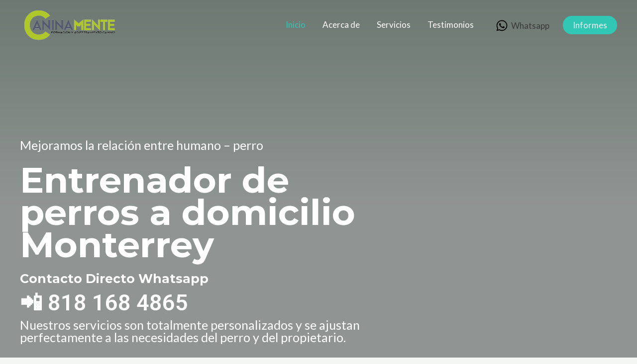

--- FILE ---
content_type: text/html; charset=utf-8
request_url: https://embed.fillout.com/t/8MRiUS6Ydkus?fillout-embed-id=75679709035292&fillout-embed-type=standard&fillout-embed-parent-page=https%3A%2F%2Fentrenadorperrosmonterrey.com%2F&fillout-embed-dynamic-resize=true
body_size: 4754
content:
<!DOCTYPE html><html lang="en"><head><meta name="viewport" content="width=device-width, initial-scale=1, maximum-scale=1" data-next-head=""/><title data-next-head="">CANINAMENTE</title><link rel="icon" href="https://build.fillout.com/favicon.ico" data-next-head=""/><meta charSet="utf-8" data-next-head=""/><meta name="robots" content="noindex,nofollow" data-next-head=""/><link rel="alternate" type="application/json+oembed" href="https://server.fillout.com/public/oembed?url=https%3A%2F%2Fwebrafting.fillout.com%2Ft%2F8MRiUS6Ydkus&amp;format=json" title="CANINAMENTE" data-next-head=""/><meta name="twitter:title" content="CANINAMENTE" data-next-head=""/><meta property="og:title" content="CANINAMENTE" data-next-head=""/><meta property="og:type" content="website" data-next-head=""/><meta property="og:description" content="Made with Fillout, the best way to make forms, surveys and quizzes your audience will answer." data-next-head=""/><meta name="description" content="Made with Fillout, the best way to make forms, surveys and quizzes your audience will answer." data-next-head=""/><meta name="image" content="https://static.fillout.com/fillout-og-image-no-caption.png" data-next-head=""/><meta name="twitter:description" content="Made with Fillout, the best way to make forms, surveys and quizzes your audience will answer." data-next-head=""/><meta name="twitter:site" content="@fillout" data-next-head=""/><meta property="og:url" content="https://webrafting.fillout.com/t/8MRiUS6Ydkus" data-next-head=""/><link href="https://webrafting.fillout.com/t/8MRiUS6Ydkus" rel="canonical" data-next-head=""/><meta property="og:site_name" content="CANINAMENTE" data-next-head=""/><meta property="og:image" content="https://static.fillout.com/fillout-og-image-no-caption.png" data-next-head=""/><meta name="twitter:image" content="https://static.fillout.com/fillout-og-image-no-caption.png" data-next-head=""/><meta name="twitter:card" content="summary_large_image" data-next-head=""/><meta charSet="utf-8"/><meta name="theme-color" content="#000000"/><link rel="preload" href="/_next/static/media/533bf4339b2d61de-s.p.woff2" as="font" type="font/woff2" crossorigin="anonymous" data-next-font="size-adjust"/><link rel="preload" href="/_next/static/media/83c1cfff39fe46f3-s.p.woff2" as="font" type="font/woff2" crossorigin="anonymous" data-next-font="size-adjust"/><link rel="preload" href="/_next/static/media/055cc80c51d745be-s.p.woff2" as="font" type="font/woff2" crossorigin="anonymous" data-next-font="size-adjust"/><link rel="preload" href="/_next/static/media/8d01cd76a6dcab1d-s.p.woff2" as="font" type="font/woff2" crossorigin="anonymous" data-next-font="size-adjust"/><link rel="preload" href="/_next/static/media/7ac178b031ca631c-s.p.woff2" as="font" type="font/woff2" crossorigin="anonymous" data-next-font="size-adjust"/><link rel="preload" href="/_next/static/css/79fb28cea4c2b30c.css" as="style"/><link rel="stylesheet" href="/_next/static/css/79fb28cea4c2b30c.css" data-n-g=""/><link rel="preload" href="/_next/static/css/ca07c4d54aaef145.css" as="style"/><link rel="stylesheet" href="/_next/static/css/ca07c4d54aaef145.css" data-n-g=""/><link rel="preload" href="/_next/static/css/bb9600aa7603572b.css" as="style"/><link rel="stylesheet" href="/_next/static/css/bb9600aa7603572b.css" data-n-p=""/><noscript data-n-css=""></noscript><script defer="" nomodule="" src="/_next/static/chunks/polyfills-42372ed130431b0a.js"></script><script src="/_next/static/chunks/webpack-85b77486a5fcf908.js" defer=""></script><script src="/_next/static/chunks/framework-832503ccde2a7ef2.js" defer=""></script><script src="/_next/static/chunks/main-6a47cbbe88b68f5a.js" defer=""></script><script src="/_next/static/chunks/pages/_app-8dfe8a467ff36eff.js" defer=""></script><script src="/_next/static/chunks/96456-4c83337b9a918642.js" defer=""></script><script src="/_next/static/chunks/21494-4ba6095e9738be3f.js" defer=""></script><script src="/_next/static/chunks/78620-92a8b0af4bcda788.js" defer=""></script><script src="/_next/static/chunks/97760-f27123fd88051a8a.js" defer=""></script><script src="/_next/static/chunks/29448-5895d1160c8b9cb1.js" defer=""></script><script src="/_next/static/chunks/9026-bb5ad7d977b8aa55.js" defer=""></script><script src="/_next/static/chunks/28529-ef9749fd9ba1ffcc.js" defer=""></script><script src="/_next/static/chunks/54394-2956726f08367062.js" defer=""></script><script src="/_next/static/chunks/48712-30536a4be2362507.js" defer=""></script><script src="/_next/static/chunks/40672-84b46b60f3eaabe7.js" defer=""></script><script src="/_next/static/chunks/71422-c894433f7728ad1b.js" defer=""></script><script src="/_next/static/chunks/98840-5c41fe64982ec0ca.js" defer=""></script><script src="/_next/static/chunks/67612-04ba560255f9a97d.js" defer=""></script><script src="/_next/static/chunks/74031-a92952740a915402.js" defer=""></script><script src="/_next/static/chunks/83043-5dae6719c77490c4.js" defer=""></script><script src="/_next/static/chunks/42590-1e1ecf515501bb21.js" defer=""></script><script src="/_next/static/chunks/59559-a1dd2aa7edbd055a.js" defer=""></script><script src="/_next/static/chunks/pages/t/%5BflowPublicIdentifier%5D-240890346ce45af0.js" defer=""></script><script src="/_next/static/7z1HWIfngw9UfCd7_s_dn/_buildManifest.js" defer=""></script><script src="/_next/static/7z1HWIfngw9UfCd7_s_dn/_ssgManifest.js" defer=""></script></head><body><div id="__next"><div class="__className_0b7090 __variable_7268c9 min-h-full h-full flex flex-col"><div style="opacity:100;background:rgb(255, 255, 255)" class="sc-63cb0ff3-1 ewoXjA absolute right-0 left-0 top-0 bottom-0 w-full h-full z-[1000000] items-center justify-center flex" id="loading-container"><div style="opacity:100;background:rgb(255, 255, 255)" class="absolute right-0 left-0 top-0 bottom-0 w-full h-full z-[1000000] items-center justify-center flex"><div class="sc-9e12677b-1 jYomuf"><div class="flex flex-col  fillout-loading-container"><div class="sc-9e12677b-0 gGMHqm"><div class="flex w-full justify-center opacity-0"><div class="flex flex-col items-center"><div class="text-sm mb-1" style="color:rgba(55, 65, 81, 0.4)">Powered by</div><div class="text-2xl leading-5 font-semibold  mb-2" style="color:rgba(55, 65, 81, 0.7)"><svg width="80" height="20" viewBox="0 0 115 30" fill="rgba(55, 65, 81, 0.7)" xmlns="http://www.w3.org/2000/svg" class="mb-[2px]"><path d="M62.3302 6.99219C69.1627 6.99219 72.6168 10.6741 72.6168 18.0379C72.6168 21.5301 71.554 24.8704 69.8459 26.8062C68.1378 28.7421 65.3669 29.7669 61.9127 29.7669C58.5724 29.7669 56.1051 28.856 54.5109 27.0719C52.7269 25.0981 51.6641 21.7578 51.6641 18C51.6641 10.7121 55.2701 6.99219 62.3302 6.99219ZM62.2543 13.7107C59.5593 13.7107 58.1549 15.4568 58.1549 18.7591C58.1549 22.3272 59.5973 24.339 62.1404 24.339C64.6836 24.339 66.164 22.2133 66.164 18.5694C66.164 15.3429 64.8734 13.7107 62.2543 13.7107Z" fill="rgba(55, 65, 81, 0.7)"></path><path d="M95.2985 7.75195V29.0084H88.4661V26.7689C88.4661 26.0477 88.504 25.8579 88.6938 24.4914H88.4661C87.8208 26.3513 87.3653 27.1485 86.4923 27.9835C85.3156 29.1602 83.6834 29.7676 81.8614 29.7676C79.6219 29.7676 77.6481 28.8566 76.5473 27.3003C75.9399 26.4273 75.4465 24.9469 75.2947 23.3147C75.2567 22.6694 75.2188 21.3788 75.2188 18.1145V7.75195H82.3548V17.9247C82.3548 21.3409 82.3928 21.6446 82.8103 22.3658C83.2658 23.087 84.063 23.5045 85.0499 23.5045C86.3784 23.5045 87.4412 22.7453 87.8587 21.5307C88.1244 20.6956 88.1624 20.316 88.1624 17.9247V7.75195H95.2985Z" fill="rgba(55, 65, 81, 0.7)"></path><path d="M41.8672 29.0537V0.806641H48.9289V29.0537H41.8672Z" fill="rgba(55, 65, 81, 0.7)"></path><path d="M31.1094 29.0537V0.806641H38.3393V29.0537H31.1094Z" fill="rgba(55, 65, 81, 0.7)"></path><path d="M0 3.83203H17.15V10.168H6.70099V14.3406H17.15V20.2213H6.70099V29.0526H0V3.83203Z" fill="rgba(55, 65, 81, 0.7)"></path><path d="M20.4375 29.0087L20.4375 7.98242C21.7281 8.47587 22.5631 8.6277 23.8917 8.6277C25.1822 8.6277 26.2071 8.43792 27.5736 7.98242L27.5736 29.0087H20.4375Z" fill="rgba(55, 65, 81, 0.7)"></path><path d="M23.9284 6.74414C21.1852 6.74414 19.7983 5.78411 19.7983 3.86406C19.7983 2.95351 20.225 2.08256 20.9109 1.5778C21.5967 1.07305 22.7092 0.805824 24.0961 0.805824C25.4372 0.805824 26.4278 1.04336 27.0679 1.50852C27.7842 2.02318 28.2109 2.89413 28.2109 3.87395C28.2109 5.77422 26.7631 6.74414 23.9284 6.74414Z" fill="rgba(55, 65, 81, 0.7)"></path><path fill-rule="evenodd" clip-rule="evenodd" d="M102.777 3.77539C102.777 9.16515 100.882 10.1374 97.3516 10.1374V14.3178H100.882C100.73 16.5573 100.692 17.9238 100.692 20.0874C100.692 23.9212 101.033 25.857 101.944 27.2994C102.969 28.8937 104.981 29.7667 107.638 29.7667C110.371 29.7667 112.155 29.0455 114.015 27.1856V22.251C112.876 23.6934 111.662 24.3387 110.181 24.3387C109.27 24.3387 108.473 23.9591 108.094 23.3518C107.676 22.7065 107.524 21.7196 107.524 19.9736C107.524 17.5442 107.41 14.3178 107.41 14.3178H114.015V7.73396H107.41V3.77539H102.777Z" fill="rgba(55, 65, 81, 0.7)"></path></svg></div></div></div></div><div class="max-w-[75%]"><div class="h-[20px] w-[150px] flex relative items-center justify-start"><div class="progress-value" style="width:0"></div></div></div></div></div></div></div><div class="w-screen h-screen flex justify-center items-start overflow-auto " style="height:calc(100vh - 64px);background:#f3f4f6"><div class="max-w-[650px] w-screen flex flex-col sm:rounded-lg py-4 px-4 mt-6 sm:mt-12" style="background:#fff"><span aria-live="polite" aria-busy="true"><span class="react-loading-skeleton mb-3" style="height:25px;--base-color:hsl(0, 0%, 95%);--highlight-color:hsl(0, 0%, 98.5%)">‌</span><br/></span><span aria-live="polite" aria-busy="true"><span class="react-loading-skeleton mb-3" style="height:25px;--base-color:hsl(0, 0%, 95%);--highlight-color:hsl(0, 0%, 98.5%)">‌</span><br/></span><span aria-live="polite" aria-busy="true"><span class="react-loading-skeleton" style="height:25px;--base-color:hsl(0, 0%, 95%);--highlight-color:hsl(0, 0%, 98.5%)">‌</span><br/></span></div></div></div><section aria-label="Notifications alt+T" tabindex="-1" aria-live="polite" aria-relevant="additions text" aria-atomic="false"></section><section aria-label="Notifications alt+T" tabindex="-1" aria-live="polite" aria-relevant="additions text" aria-atomic="false"></section><div id="portal"></div></div><script id="__NEXT_DATA__" type="application/json">{"props":{"pageProps":{"flow":{"id":1152491,"uuid":"72f1b74e-42a0-451e-a28f-e8c176d30a8b","name":"CANINAMENTE","assignmentEnabled":false,"publicIdentifier":"8MRiUS6Ydkus","organizationId":158101,"type":"form","ownerUserId":171722,"cloneableTemplateId":null,"workspaceId":112627,"publishedSnapshotId":63343005,"parentFlowPublicIdentifier":null,"settings":{"notifications":{"editor":{"notifyOnError":false,"emailsToNotify":[],"notifyOnSubmission":true}}},"customEnding":null,"tags":["form"],"internalNote":null,"trashedAt":null,"screenshotUrl":null,"customSubdomain":null,"autopublish":false,"createdAt":"2025-03-26T18:35:53.853Z","updatedAt":"2025-03-26T20:55:52.072Z"},"flowSnapshot":{"id":63343005,"template":{"steps":{"bGbz":{"id":"bGbz","name":"Page","type":"form","nextStep":{"isFinal":false,"branches":[],"defaultNextStep":""},"template":{"widgets":{"3LBT":{"id":"3LBT","name":"Untitled ShortAnswer field","type":"ShortAnswer","position":{"row":0,"column":0},"template":{"label":{"logic":{"value":"\u003cp\u003eNombre\u003c/p\u003e","references":{}},"expectedTypes":["string"],"___LOGIC_TYPE___":"pickerString"},"regex":{"logic":{"value":"","references":{}},"expectedTypes":["string"],"___LOGIC_TYPE___":"pickerString"},"caption":{"logic":{"value":"\u003cp\u003e\t\u003c/p\u003e","references":{}},"expectedTypes":["string"],"___LOGIC_TYPE___":"pickerString"},"inHeader":false,"required":{"logic":true,"expectedTypes":["boolean"],"___LOGIC_TYPE___":"logic"},"condition":{"logic":{"and":[]},"expectedTypes":["boolean"],"___LOGIC_TYPE___":"logic"},"halfWidth":true,"maxLength":{"logic":{"value":"","references":{}},"expectedTypes":["number"],"___LOGIC_TYPE___":"pickerString"},"minLength":{"logic":{"value":"","references":{}},"expectedTypes":["number"],"___LOGIC_TYPE___":"pickerString"},"alwaysHide":false,"showOrHide":"show_when","placeholder":{"logic":{"value":"Solo nombre, si gustas","references":{}},"expectedTypes":["string"],"___LOGIC_TYPE___":"pickerString"},"defaultValue":{"logic":{"value":"","references":{}},"expectedTypes":["string"],"___LOGIC_TYPE___":"pickerString"},"validationPattern":"none","showOrHideCondition":{"logic":{"and":[]},"expectedTypes":["boolean"],"___LOGIC_TYPE___":"logic"},"validationErrorMessage":{"logic":{"value":"","references":{}},"expectedTypes":["string"],"___LOGIC_TYPE___":"pickerString"}}},"dRkj":{"id":"dRkj","name":"Untitled ShortAnswer field","type":"ShortAnswer","position":{"row":1,"column":0},"template":{"label":{"logic":{"value":"\u003cp\u003eRaza de tu perro y edad\u003c/p\u003e","references":{}},"expectedTypes":["string"],"___LOGIC_TYPE___":"pickerString"},"regex":{"logic":{"value":"","references":{}},"expectedTypes":["string"],"___LOGIC_TYPE___":"pickerString"},"caption":{"logic":{"value":"","references":{}},"expectedTypes":["string"],"___LOGIC_TYPE___":"pickerString"},"inHeader":false,"required":{"logic":true,"expectedTypes":["boolean"],"___LOGIC_TYPE___":"logic"},"condition":{"logic":{"and":[]},"expectedTypes":["boolean"],"___LOGIC_TYPE___":"logic"},"maxLength":{"logic":{"value":"","references":{}},"expectedTypes":["number"],"___LOGIC_TYPE___":"pickerString"},"minLength":{"logic":{"value":"","references":{}},"expectedTypes":["number"],"___LOGIC_TYPE___":"pickerString"},"alwaysHide":false,"showOrHide":"show_when","placeholder":{"logic":{"value":"Importante\t","references":{}},"expectedTypes":["string"],"___LOGIC_TYPE___":"pickerString"},"defaultValue":{"logic":{"value":"","references":{}},"expectedTypes":["string"],"___LOGIC_TYPE___":"pickerString"},"validationPattern":"none","showOrHideCondition":{"logic":{"and":[]},"expectedTypes":["boolean"],"___LOGIC_TYPE___":"logic"},"validationErrorMessage":{"logic":{"value":"","references":{}},"expectedTypes":["string"],"___LOGIC_TYPE___":"pickerString"}}},"ebEM":{"id":"ebEM","name":"Untitled ShortAnswer field","type":"ShortAnswer","position":{"row":2,"column":0},"template":{"label":{"logic":{"value":"\u003cp\u003eNombre del perro\u003c/p\u003e","references":{}},"expectedTypes":["string"],"___LOGIC_TYPE___":"pickerString"},"regex":{"logic":{"value":"","references":{}},"expectedTypes":["string"],"___LOGIC_TYPE___":"pickerString"},"caption":{"logic":{"value":"","references":{}},"expectedTypes":["string"],"___LOGIC_TYPE___":"pickerString"},"inHeader":false,"required":{"logic":true,"expectedTypes":["boolean"],"___LOGIC_TYPE___":"logic"},"condition":{"logic":{"and":[]},"expectedTypes":["boolean"],"___LOGIC_TYPE___":"logic"},"maxLength":{"logic":{"value":"","references":{}},"expectedTypes":["number"],"___LOGIC_TYPE___":"pickerString"},"minLength":{"logic":{"value":"","references":{}},"expectedTypes":["number"],"___LOGIC_TYPE___":"pickerString"},"alwaysHide":false,"showOrHide":"show_when","placeholder":{"logic":{"value":"","references":{}},"expectedTypes":["string"],"___LOGIC_TYPE___":"pickerString"},"defaultValue":{"logic":{"value":"","references":{}},"expectedTypes":["string"],"___LOGIC_TYPE___":"pickerString"},"validationPattern":"none","showOrHideCondition":{"logic":{"and":[]},"expectedTypes":["boolean"],"___LOGIC_TYPE___":"logic"},"validationErrorMessage":{"logic":{"value":"","references":{}},"expectedTypes":["string"],"___LOGIC_TYPE___":"pickerString"}}},"h4iF":{"id":"h4iF","name":"Untitled LongAnswer field","type":"LongAnswer","position":{"row":4,"column":0},"template":{"rows":{"logic":{"value":"3","references":{}},"expectedTypes":["number"],"___LOGIC_TYPE___":"pickerString"},"label":{"logic":{"value":"\u003cp\u003e\u003cstrong style=\"color: rgb(79, 86, 85);\"\u003eDescribe brevemente tu problema, si lo hay.\u003c/strong\u003e\u003c/p\u003e","references":{}},"expectedTypes":["string"],"___LOGIC_TYPE___":"pickerString"},"regex":{"logic":{"value":"","references":{}},"expectedTypes":["string"],"___LOGIC_TYPE___":"pickerString"},"caption":{"logic":{"value":"","references":{}},"expectedTypes":["string"],"___LOGIC_TYPE___":"pickerString"},"inHeader":false,"required":{"logic":false,"expectedTypes":["boolean"],"___LOGIC_TYPE___":"logic"},"condition":{"logic":{"and":[]},"expectedTypes":["boolean"],"___LOGIC_TYPE___":"logic"},"maxLength":{"logic":{"value":"","references":{}},"expectedTypes":["number"],"___LOGIC_TYPE___":"pickerString"},"minLength":{"logic":{"value":"","references":{}},"expectedTypes":["number"],"___LOGIC_TYPE___":"pickerString"},"alwaysHide":false,"showOrHide":"show_when","placeholder":{"logic":{"value":"","references":{}},"expectedTypes":["string"],"___LOGIC_TYPE___":"pickerString"},"showCounter":true,"defaultValue":{"logic":{"value":"","references":{}},"expectedTypes":["string"],"___LOGIC_TYPE___":"pickerString"},"validationPattern":"none","showOrHideCondition":{"logic":{"and":[]},"expectedTypes":["boolean"],"___LOGIC_TYPE___":"logic"},"validationErrorMessage":{"logic":{"value":"","references":{}},"expectedTypes":["string"],"___LOGIC_TYPE___":"pickerString"}}},"uHWh":{"id":"uHWh","name":"Untitled Dropdown field","type":"Dropdown","position":{"row":3,"column":0},"template":{"label":{"logic":{"value":"\u003cp\u003e¿Macho o hembra?\u003c/p\u003e","references":{}},"expectedTypes":["string"],"___LOGIC_TYPE___":"pickerString"},"regex":{"logic":{"value":"","references":{}},"expectedTypes":["string"],"___LOGIC_TYPE___":"pickerString"},"caption":{"logic":{"value":"","references":{}},"expectedTypes":["string"],"___LOGIC_TYPE___":"pickerString"},"options":{"staticOptions":[{"id":"bzXp","label":{"logic":{"value":"Macho","references":{}},"expectedTypes":["string"],"___LOGIC_TYPE___":"pickerString"},"value":{"logic":{"value":"Macho","references":{}},"expectedTypes":["string"],"___LOGIC_TYPE___":"pickerString"}},{"id":"nQsM","label":{"logic":{"value":"Hembra","references":{}},"expectedTypes":["string"],"___LOGIC_TYPE___":"pickerString"},"value":{"logic":{"value":"Hembra","references":{}},"expectedTypes":["string"],"___LOGIC_TYPE___":"pickerString"}}]},"inHeader":false,"required":{"logic":true,"expectedTypes":["boolean"],"___LOGIC_TYPE___":"logic"},"condition":{"logic":{"and":[]},"expectedTypes":["boolean"],"___LOGIC_TYPE___":"logic"},"maxLength":{"logic":{"value":"","references":{}},"expectedTypes":["number"],"___LOGIC_TYPE___":"pickerString"},"minLength":{"logic":{"value":"","references":{}},"expectedTypes":["number"],"___LOGIC_TYPE___":"pickerString"},"alwaysHide":false,"showOrHide":"show_when","placeholder":{"logic":{"value":"","references":{}},"expectedTypes":["string"],"___LOGIC_TYPE___":"pickerString"},"defaultValue":{"logic":{"value":"","references":{}},"expectedTypes":["string","null"],"___LOGIC_TYPE___":"pickerString"},"optionsToShow":[],"optionsMappings":false,"validationPattern":"none","showOrHideCondition":{"logic":{"and":[]},"expectedTypes":["boolean"],"___LOGIC_TYPE___":"logic"},"randomizeOptionsOrder":false,"validationErrorMessage":{"logic":{"value":"","references":{}},"expectedTypes":["string"],"___LOGIC_TYPE___":"pickerString"}}},"wWde":{"id":"wWde","name":"Untitled PhoneNumber field","type":"PhoneNumber","position":{"row":0,"column":1},"template":{"label":{"logic":{"value":"\u003cp\u003eTeléfono\u003c/p\u003e","references":{}},"expectedTypes":["string"],"___LOGIC_TYPE___":"pickerString"},"regex":{"logic":{"value":"","references":{}},"expectedTypes":["string"],"___LOGIC_TYPE___":"pickerString"},"caption":{"logic":{"value":"","references":{}},"expectedTypes":["string"],"___LOGIC_TYPE___":"pickerString"},"inHeader":false,"required":{"logic":true,"expectedTypes":["boolean"],"___LOGIC_TYPE___":"logic"},"condition":{"logic":{"and":[]},"expectedTypes":["boolean"],"___LOGIC_TYPE___":"logic"},"halfWidth":true,"maxLength":{"logic":{"value":"","references":{}},"expectedTypes":["number"],"___LOGIC_TYPE___":"pickerString"},"minLength":{"logic":{"value":"","references":{}},"expectedTypes":["number"],"___LOGIC_TYPE___":"pickerString"},"alwaysHide":false,"showOrHide":"show_when","placeholder":{"logic":{"value":"","references":{}},"expectedTypes":["string"],"___LOGIC_TYPE___":"pickerString"},"defaultValue":{"logic":{"value":"","references":{}},"expectedTypes":["string"],"___LOGIC_TYPE___":"pickerString"},"defaultCountry":"MX","userVerification":false,"hasDefaultCountry":true,"validationPattern":"none","showOrHideCondition":{"logic":{"and":[]},"expectedTypes":["boolean"],"___LOGIC_TYPE___":"logic"},"hideCountrySelection":false,"validationErrorMessage":{"logic":{"value":"","references":{}},"expectedTypes":["string"],"___LOGIC_TYPE___":"pickerString"}}},"izMQFdcFoRg9N2eLJvAobc":{"id":"izMQFdcFoRg9N2eLJvAobc","name":"Untitled button field","type":"Button","position":{"row":5,"column":0},"template":{"text":{"logic":{"value":"Enviar\t","references":{}},"expectedTypes":["string"],"___LOGIC_TYPE___":"pickerString"},"disabled":{"logic":{"and":[]},"expectedTypes":["boolean"],"___LOGIC_TYPE___":"logic"},"inHeader":false,"nextStep":{"isFinal":false,"branches":[],"defaultNextStep":"d6Up"},"alignment":"full","alwaysHide":false,"showOrHide":"show_when","showBackButton":true,"showSkipButton":false,"backgroundColor":"rgba(123, 220, 181, 1)","skipValidations":false,"showOrHideCondition":{"logic":{"and":[]},"expectedTypes":["boolean"],"___LOGIC_TYPE___":"logic"}}}}}},"d6Up":{"id":"d6Up","name":"Ending","type":"ending","nextStep":{"isFinal":true,"branches":[],"defaultNextStep":""},"template":{"type":"thank_you","widgets":{"jRexyWsCxbopX9YFWkk1mk":{"id":"jRexyWsCxbopX9YFWkk1mk","name":"thankYou1","type":"ThankYou","position":{"row":1},"template":{"hideIcon":false,"alwaysHide":false,"showOrHide":"show_when","hideBranding":false,"richTitleText":{"logic":{"value":"Thank you","references":{}},"expectedTypes":["string"],"___LOGIC_TYPE___":"pickerString"},"showQuizScore":true,"richSubtitleText":{"logic":{"value":"Made with Fillout, the easy way to make stunning forms","references":{}},"expectedTypes":["string"],"___LOGIC_TYPE___":"pickerString"},"showCheckoutDetails":true,"showOrHideCondition":{"logic":{"and":[]},"expectedTypes":["boolean"],"___LOGIC_TYPE___":"logic"},"showSchedulingDetails":true}}},"confetti":true}}},"quizzes":{"answers":{},"enabled":false,"settings":{"disableShowingCorrectAnswers":false}},"settings":{},"firstStep":"bGbz","urlParams":[],"calculations":{},"integrations":{},"featuredThemeId":"plain"},"organizationId":158101,"userId":171722,"flowId":1152491,"sourceTabId":"2gkAm4Jjde3TcUonvmtEwW","createdAt":"2025-03-26T20:55:51.536Z","updatedAt":"2025-03-26T20:55:51.536Z"},"features":["PAYMENTS_V2","ZITE_BRANCH_NODE","SHOW_REPORT_ABUSE_WARNING","DATABASES","ZITE_DATABASE_FORMULAS"],"organizationSettings":{},"organization":{"id":158101,"name":"Webrafting","subdomain":"webrafting","disabled":false,"extra_feature_flags":["PAYMENTS_V2","ZITE_BRANCH_NODE","SHOW_REPORT_ABUSE_WARNING","DATABASES","ZITE_DATABASE_FORMULAS"],"showReportAbuseWarning":true,"verified":false,"requireMfa":false,"settings":{},"hasFlowCounts":true,"createdAt":"2024-08-15T23:36:15.613Z","updatedAt":"2024-08-23T20:32:49.127Z"},"subdomain":"webrafting","customDomains":[]},"__N_SSG":true},"page":"/t/[flowPublicIdentifier]","query":{"flowPublicIdentifier":"8MRiUS6Ydkus"},"buildId":"7z1HWIfngw9UfCd7_s_dn","isFallback":false,"isExperimentalCompile":false,"gsp":true,"scriptLoader":[]}</script></body></html>

--- FILE ---
content_type: text/css
request_url: https://entrenadorperrosmonterrey.com/wp-content/uploads/elementor/css/post-15.css?ver=1743018510
body_size: 2264
content:
.elementor-15 .elementor-element.elementor-element-1e70f52 > .elementor-container > .elementor-column > .elementor-widget-wrap{align-content:center;align-items:center;}.elementor-15 .elementor-element.elementor-element-1e70f52 > .elementor-background-overlay{background-color:transparent;background-image:linear-gradient(180deg, var( --e-global-color-astglobalcolor2 ) 0%, var( --e-global-color-astglobalcolor3 ) 50%);opacity:0.6;transition:background 0.3s, border-radius 0.3s, opacity 0.3s;}.elementor-15 .elementor-element.elementor-element-1e70f52{transition:background 0.3s, border 0.3s, border-radius 0.3s, box-shadow 0.3s;padding:280px 0px 150px 0px;}.elementor-15 .elementor-element.elementor-element-000006e{color:#ffffff;font-size:25px;}.elementor-15 .elementor-element.elementor-element-000006e > .elementor-widget-container{margin:0px 0px -35px 0px;}.elementor-15 .elementor-element.elementor-element-49a1c6c .elementor-heading-title{color:#ffffff;line-height:65px;}.elementor-15 .elementor-element.elementor-element-20304fa .elementor-heading-title{color:#ffffff;}.elementor-15 .elementor-element.elementor-element-5e75082 .elementor-image-box-wrapper{text-align:left;}.elementor-15 .elementor-element.elementor-element-5e75082 .elementor-image-box-title{margin-bottom:20px;color:var( --e-global-color-7ea7606d );font-family:"Roboto", Sans-serif;font-size:45px;font-weight:600;}.elementor-15 .elementor-element.elementor-element-5e75082 .elementor-image-box-description{color:#ffffff;font-size:25px;}.elementor-15 .elementor-element.elementor-element-5e75082 > .elementor-widget-container{margin:0px 0px 0px 0px;}.elementor-15 .elementor-element.elementor-element-841ca34 > .elementor-container > .elementor-column > .elementor-widget-wrap{align-content:center;align-items:center;}.elementor-15 .elementor-element.elementor-element-841ca34:not(.elementor-motion-effects-element-type-background), .elementor-15 .elementor-element.elementor-element-841ca34 > .elementor-motion-effects-container > .elementor-motion-effects-layer{background-color:var( --e-global-color-astglobalcolor4 );}.elementor-15 .elementor-element.elementor-element-841ca34{box-shadow:0px -30px 50px -20px rgba(0,0,0,0.65);transition:background 0.3s, border 0.3s, border-radius 0.3s, box-shadow 0.3s;padding:150px 0px 150px 0px;}.elementor-15 .elementor-element.elementor-element-841ca34 > .elementor-background-overlay{transition:background 0.3s, border-radius 0.3s, opacity 0.3s;}.elementor-15 .elementor-element.elementor-element-f002cd5 > .elementor-element-populated{padding:0px 0px 0px 0px;}.elementor-15 .elementor-element.elementor-element-88758bf > .elementor-container > .elementor-column > .elementor-widget-wrap{align-content:center;align-items:center;}.elementor-15 .elementor-element.elementor-element-feffd57 img{border-radius:20px 20px 20px 20px;box-shadow:0px 0px 10px 0px rgba(0,0,0,0.5);}.elementor-15 .elementor-element.elementor-element-feffd57 > .elementor-widget-container{margin:0px 50px 0px 0px;}.elementor-15 .elementor-element.elementor-element-07609ee .elementor-heading-title{font-size:15px;}.elementor-15 .elementor-element.elementor-element-84f1556 .elementor-heading-title{color:var( --e-global-color-astglobalcolor6 );font-size:25px;}.elementor-15 .elementor-element.elementor-element-84f1556 > .elementor-widget-container{padding:0px 100px 0px 0px;}.elementor-15 .elementor-element.elementor-element-df0c1a8 .elementor-heading-title{font-size:35px;}.elementor-15 .elementor-element.elementor-element-df0c1a8 > .elementor-widget-container{padding:0px 100px 0px 0px;}.elementor-15 .elementor-element.elementor-element-2557d13{color:var( --e-global-color-53e20192 );font-size:20px;}.elementor-15 .elementor-element.elementor-element-d8ccd10 .elementor-button .elementor-align-icon-right{margin-left:15px;}.elementor-15 .elementor-element.elementor-element-d8ccd10 .elementor-button .elementor-align-icon-left{margin-right:15px;}.elementor-15 .elementor-element.elementor-element-67a25b0 > .elementor-container{max-width:1100px;}.elementor-15 .elementor-element.elementor-element-67a25b0 > .elementor-container > .elementor-column > .elementor-widget-wrap{align-content:center;align-items:center;}.elementor-15 .elementor-element.elementor-element-8c679ad > .elementor-element-populated{padding:0px 0px 50px 0px;}.elementor-15 .elementor-element.elementor-element-209da1b .elementor-icon-wrapper{text-align:left;}.elementor-15 .elementor-element.elementor-element-209da1b.elementor-view-stacked .elementor-icon{background-color:var( --e-global-color-astglobalcolor1 );}.elementor-15 .elementor-element.elementor-element-209da1b.elementor-view-framed .elementor-icon, .elementor-15 .elementor-element.elementor-element-209da1b.elementor-view-default .elementor-icon{color:var( --e-global-color-astglobalcolor1 );border-color:var( --e-global-color-astglobalcolor1 );}.elementor-15 .elementor-element.elementor-element-209da1b.elementor-view-framed .elementor-icon, .elementor-15 .elementor-element.elementor-element-209da1b.elementor-view-default .elementor-icon svg{fill:var( --e-global-color-astglobalcolor1 );}.elementor-15 .elementor-element.elementor-element-209da1b .elementor-icon{font-size:52px;}.elementor-15 .elementor-element.elementor-element-209da1b .elementor-icon svg{height:52px;}.elementor-15 .elementor-element.elementor-element-209da1b > .elementor-widget-container{margin:0px 0px 0px -10px;}.elementor-15 .elementor-element.elementor-element-fe28f58 .elementor-heading-title{font-size:15px;}.elementor-15 .elementor-element.elementor-element-03a325b .elementor-icon-box-wrapper{text-align:left;}.elementor-15 .elementor-element.elementor-element-03a325b .elementor-icon-box-title, .elementor-15 .elementor-element.elementor-element-03a325b .elementor-icon-box-title a{font-size:35px;}.elementor-15 .elementor-element.elementor-element-03a325b .elementor-icon-box-description{color:var( --e-global-color-53e20192 );font-size:20px;}.elementor-15 .elementor-element.elementor-element-03a325b{width:initial;max-width:initial;}.elementor-15 .elementor-element.elementor-element-5f772d1 > .elementor-element-populated{padding:0px 0px 0px 0px;}.elementor-15 .elementor-element.elementor-element-2eb67df > .elementor-widget-container{margin:30px 0px 0px 0px;}.elementor-15 .elementor-element.elementor-element-69ba6b0 > .elementor-element-populated{padding:0px 0px 0px 0px;}.elementor-15 .elementor-element.elementor-element-f2727ba{text-align:center;}.elementor-15 .elementor-element.elementor-element-f2727ba img{border-radius:20px 20px 0px 0px;}.elementor-15 .elementor-element.elementor-element-f2727ba > .elementor-widget-container{margin:0px 0px -100px 0px;}.elementor-15 .elementor-element.elementor-element-3978e2b > .elementor-container{max-width:600px;}.elementor-15 .elementor-element.elementor-element-3978e2b > .elementor-container > .elementor-column > .elementor-widget-wrap{align-content:center;align-items:center;}.elementor-15 .elementor-element.elementor-element-3978e2b:not(.elementor-motion-effects-element-type-background), .elementor-15 .elementor-element.elementor-element-3978e2b > .elementor-motion-effects-container > .elementor-motion-effects-layer{background-color:var( --e-global-color-astglobalcolor2 );background-image:url("https://entrenadorperrosmonterrey.com/wp-content/uploads/2019/07/feature-img2-free-img.jpg");background-position:center center;background-repeat:no-repeat;background-size:cover;}.elementor-15 .elementor-element.elementor-element-3978e2b > .elementor-background-overlay{background-color:var( --e-global-color-astglobalcolor2 );opacity:0.75;transition:background 0.3s, border-radius 0.3s, opacity 0.3s;}.elementor-15 .elementor-element.elementor-element-3978e2b{transition:background 0.3s, border 0.3s, border-radius 0.3s, box-shadow 0.3s;padding:50px 0px 50px 0px;}.elementor-15 .elementor-element.elementor-element-01a7499{text-align:center;}.elementor-15 .elementor-element.elementor-element-01a7499 .elementor-heading-title{color:var( --e-global-color-astglobalcolor4 );}.elementor-15 .elementor-element.elementor-element-01a7499 > .elementor-widget-container{margin:0px 0px 0px 0px;padding:0px 0px 0px 0px;}.elementor-15 .elementor-element.elementor-element-9c1bcdb{--grid-template-columns:repeat(0, auto);--icon-size:14px;--grid-column-gap:15px;--grid-row-gap:0px;}.elementor-15 .elementor-element.elementor-element-9c1bcdb .elementor-widget-container{text-align:center;}.elementor-15 .elementor-element.elementor-element-9c1bcdb .elementor-social-icon{background-color:var( --e-global-color-astglobalcolor0 );--icon-padding:1em;}.elementor-15 .elementor-element.elementor-element-9c1bcdb .elementor-social-icon i{color:var( --e-global-color-astglobalcolor4 );}.elementor-15 .elementor-element.elementor-element-9c1bcdb .elementor-social-icon svg{fill:var( --e-global-color-astglobalcolor4 );}.elementor-15 .elementor-element.elementor-element-9c1bcdb .elementor-social-icon:hover{background-color:var( --e-global-color-astglobalcolor1 );}.elementor-15 .elementor-element.elementor-element-9c1bcdb .elementor-social-icon:hover i{color:#FFFFFF;}.elementor-15 .elementor-element.elementor-element-9c1bcdb .elementor-social-icon:hover svg{fill:#FFFFFF;}.elementor-15 .elementor-element.elementor-element-3e1dd54:not(.elementor-motion-effects-element-type-background), .elementor-15 .elementor-element.elementor-element-3e1dd54 > .elementor-motion-effects-container > .elementor-motion-effects-layer{background-color:var( --e-global-color-7ea7606d );background-image:url("https://entrenadorperrosmonterrey.com/wp-content/uploads/2019/07/video-bg-free-img.jpg");background-repeat:no-repeat;background-size:cover;}.elementor-15 .elementor-element.elementor-element-3e1dd54 > .elementor-background-overlay{background-color:var( --e-global-color-7ea7606d );opacity:0.8;transition:background 0.3s, border-radius 0.3s, opacity 0.3s;}.elementor-15 .elementor-element.elementor-element-3e1dd54{transition:background 0.3s, border 0.3s, border-radius 0.3s, box-shadow 0.3s;padding:100px 0px 50px 0px;}.elementor-15 .elementor-element.elementor-element-76bdd6a > .elementor-element-populated{padding:0px 0px 0px 0px;}.elementor-15 .elementor-element.elementor-element-7193a47 > .elementor-container > .elementor-column > .elementor-widget-wrap{align-content:center;align-items:center;}.elementor-15 .elementor-element.elementor-element-dd4441b > .elementor-element-populated{margin:15px 15px 15px 15px;--e-column-margin-right:15px;--e-column-margin-left:15px;}.elementor-15 .elementor-element.elementor-element-084a528 .elementor-heading-title{font-size:15px;}.elementor-15 .elementor-element.elementor-element-397fa8b .elementor-image-box-wrapper{text-align:left;}.elementor-15 .elementor-element.elementor-element-397fa8b .elementor-image-box-title{font-size:35px;}.elementor-15 .elementor-element.elementor-element-397fa8b .elementor-image-box-description{color:var( --e-global-color-53e20192 );font-size:20px;}.elementor-15 .elementor-element.elementor-element-397fa8b > .elementor-widget-container{padding:0px 100px 0px 0px;}.elementor-15 .elementor-element.elementor-element-f463fbb img{border-radius:20px 20px 20px 20px;box-shadow:0px 0px 10px 0px rgba(0,0,0,0.5);}.elementor-15 .elementor-element.elementor-element-7c30800{margin-top:70px;margin-bottom:0px;}.elementor-15 .elementor-element.elementor-element-8c5b080 > .elementor-widget-wrap > .elementor-widget:not(.elementor-widget__width-auto):not(.elementor-widget__width-initial):not(:last-child):not(.elementor-absolute){margin-bottom:0px;}.elementor-15 .elementor-element.elementor-element-8c5b080 > .elementor-element-populated{margin:15px 15px 15px 15px;--e-column-margin-right:15px;--e-column-margin-left:15px;}.elementor-15 .elementor-element.elementor-element-5ec5435{text-align:left;}.elementor-15 .elementor-element.elementor-element-5ec5435 img{opacity:0.9;}.elementor-15 .elementor-element.elementor-element-4d44f26 .elementor-image-box-title{margin-bottom:30px;}.elementor-15 .elementor-element.elementor-element-4d44f26 > .elementor-widget-container{margin:-75px 0px 0px 0px;}.elementor-15 .elementor-element.elementor-element-aa835f2 > .elementor-widget-wrap > .elementor-widget:not(.elementor-widget__width-auto):not(.elementor-widget__width-initial):not(:last-child):not(.elementor-absolute){margin-bottom:0px;}.elementor-15 .elementor-element.elementor-element-aa835f2 > .elementor-element-populated{margin:15px 15px 15px 15px;--e-column-margin-right:15px;--e-column-margin-left:15px;}.elementor-15 .elementor-element.elementor-element-b88d182{text-align:left;}.elementor-15 .elementor-element.elementor-element-b88d182 img{opacity:0.9;}.elementor-15 .elementor-element.elementor-element-cb8e7bb .elementor-image-box-title{margin-bottom:30px;}.elementor-15 .elementor-element.elementor-element-cb8e7bb > .elementor-widget-container{margin:-75px 0px 0px 0px;}.elementor-15 .elementor-element.elementor-element-19f7743 > .elementor-widget-wrap > .elementor-widget:not(.elementor-widget__width-auto):not(.elementor-widget__width-initial):not(:last-child):not(.elementor-absolute){margin-bottom:0px;}.elementor-15 .elementor-element.elementor-element-19f7743 > .elementor-element-populated{margin:15px 15px 15px 15px;--e-column-margin-right:15px;--e-column-margin-left:15px;}.elementor-15 .elementor-element.elementor-element-54b7710{text-align:left;}.elementor-15 .elementor-element.elementor-element-54b7710 img{opacity:0.9;}.elementor-15 .elementor-element.elementor-element-296e8cc .elementor-image-box-title{margin-bottom:30px;font-size:25px;}.elementor-15 .elementor-element.elementor-element-296e8cc > .elementor-widget-container{margin:-75px 0px 0px 0px;}.elementor-15 .elementor-element.elementor-element-d8a6a74 > .elementor-widget-wrap > .elementor-widget:not(.elementor-widget__width-auto):not(.elementor-widget__width-initial):not(:last-child):not(.elementor-absolute){margin-bottom:0px;}.elementor-15 .elementor-element.elementor-element-d8a6a74 > .elementor-element-populated{margin:15px 15px 15px 15px;--e-column-margin-right:15px;--e-column-margin-left:15px;}.elementor-15 .elementor-element.elementor-element-ddf78ca{text-align:left;}.elementor-15 .elementor-element.elementor-element-ddf78ca img{opacity:0.9;}.elementor-15 .elementor-element.elementor-element-f94f7df .elementor-image-box-title{margin-bottom:30px;}.elementor-15 .elementor-element.elementor-element-f94f7df > .elementor-widget-container{margin:-75px 0px 0px 0px;}.elementor-15 .elementor-element.elementor-element-77f304e > .elementor-container > .elementor-column > .elementor-widget-wrap{align-content:flex-end;align-items:flex-end;}.elementor-15 .elementor-element.elementor-element-77f304e{padding:150px 0px 150px 0px;}.elementor-15 .elementor-element.elementor-element-5669a86 > .elementor-element-populated{padding:0px 0px 0px 0px;}.elementor-15 .elementor-element.elementor-element-7b782ae .elementor-image-box-wrapper{text-align:left;}.elementor-15 .elementor-element.elementor-element-7b782ae .elementor-image-box-title{font-size:35px;}.elementor-15 .elementor-element.elementor-element-7b782ae .elementor-image-box-description{color:var( --e-global-color-53e20192 );font-size:20px;}.elementor-15 .elementor-element.elementor-element-ee4b9f5{margin-top:80px;margin-bottom:0px;}.elementor-15 .elementor-element.elementor-element-375dfec:not(.elementor-motion-effects-element-type-background) > .elementor-widget-wrap, .elementor-15 .elementor-element.elementor-element-375dfec > .elementor-widget-wrap > .elementor-motion-effects-container > .elementor-motion-effects-layer{background-color:var( --e-global-color-astglobalcolor5 );background-image:url("https://entrenadorperrosmonterrey.com/wp-content/uploads/2019/07/quotes-free-img.png");background-position:center center;background-repeat:no-repeat;background-size:auto;}.elementor-15 .elementor-element.elementor-element-375dfec > .elementor-element-populated >  .elementor-background-overlay{background-color:var( --e-global-color-astglobalcolor4 );opacity:0.8;}.elementor-15 .elementor-element.elementor-element-375dfec > .elementor-element-populated, .elementor-15 .elementor-element.elementor-element-375dfec > .elementor-element-populated > .elementor-background-overlay, .elementor-15 .elementor-element.elementor-element-375dfec > .elementor-background-slideshow{border-radius:20px 20px 20px 20px;}.elementor-15 .elementor-element.elementor-element-375dfec > .elementor-element-populated{box-shadow:0px 10px 40px -10px rgba(84,89,95,0.2);transition:background 0.3s, border 0.3s, border-radius 0.3s, box-shadow 0.3s;margin:10px 10px 10px 10px;--e-column-margin-right:10px;--e-column-margin-left:10px;padding:40px 40px 40px 40px;}.elementor-15 .elementor-element.elementor-element-375dfec > .elementor-element-populated > .elementor-background-overlay{transition:background 0.3s, border-radius 0.3s, opacity 0.3s;}.elementor-15 .elementor-element.elementor-element-6939626 .elementor-image-box-title{margin-bottom:30px;}.elementor-15 .elementor-element.elementor-element-6939626 > .elementor-widget-container{margin:0px 0px 0px 0px;padding:0px 0px 0px 0px;}.elementor-15 .elementor-element.elementor-element-9d6734f:not(.elementor-motion-effects-element-type-background) > .elementor-widget-wrap, .elementor-15 .elementor-element.elementor-element-9d6734f > .elementor-widget-wrap > .elementor-motion-effects-container > .elementor-motion-effects-layer{background-color:var( --e-global-color-astglobalcolor5 );background-image:url("https://entrenadorperrosmonterrey.com/wp-content/uploads/2019/07/quotes-free-img.png");background-position:center center;background-repeat:no-repeat;background-size:auto;}.elementor-15 .elementor-element.elementor-element-9d6734f > .elementor-element-populated >  .elementor-background-overlay{background-color:var( --e-global-color-astglobalcolor4 );opacity:0.8;}.elementor-15 .elementor-element.elementor-element-9d6734f > .elementor-element-populated, .elementor-15 .elementor-element.elementor-element-9d6734f > .elementor-element-populated > .elementor-background-overlay, .elementor-15 .elementor-element.elementor-element-9d6734f > .elementor-background-slideshow{border-radius:20px 20px 20px 20px;}.elementor-15 .elementor-element.elementor-element-9d6734f > .elementor-element-populated{box-shadow:0px 10px 40px -10px rgba(84,89,95,0.2);transition:background 0.3s, border 0.3s, border-radius 0.3s, box-shadow 0.3s;margin:10px 10px 10px 10px;--e-column-margin-right:10px;--e-column-margin-left:10px;padding:40px 40px 40px 40px;}.elementor-15 .elementor-element.elementor-element-9d6734f > .elementor-element-populated > .elementor-background-overlay{transition:background 0.3s, border-radius 0.3s, opacity 0.3s;}.elementor-15 .elementor-element.elementor-element-7efd012 .elementor-image-box-title{margin-bottom:30px;}.elementor-15 .elementor-element.elementor-element-7efd012 > .elementor-widget-container{margin:0px 0px 0px 0px;padding:0px 0px 0px 0px;}.elementor-15 .elementor-element.elementor-element-94e1410:not(.elementor-motion-effects-element-type-background) > .elementor-widget-wrap, .elementor-15 .elementor-element.elementor-element-94e1410 > .elementor-widget-wrap > .elementor-motion-effects-container > .elementor-motion-effects-layer{background-color:var( --e-global-color-astglobalcolor5 );background-image:url("https://entrenadorperrosmonterrey.com/wp-content/uploads/2019/07/quotes-free-img.png");background-position:center center;background-repeat:no-repeat;background-size:auto;}.elementor-15 .elementor-element.elementor-element-94e1410 > .elementor-element-populated >  .elementor-background-overlay{background-color:var( --e-global-color-astglobalcolor4 );opacity:0.8;}.elementor-15 .elementor-element.elementor-element-94e1410 > .elementor-element-populated, .elementor-15 .elementor-element.elementor-element-94e1410 > .elementor-element-populated > .elementor-background-overlay, .elementor-15 .elementor-element.elementor-element-94e1410 > .elementor-background-slideshow{border-radius:20px 20px 20px 20px;}.elementor-15 .elementor-element.elementor-element-94e1410 > .elementor-element-populated{box-shadow:0px 10px 40px -10px rgba(84,89,95,0.2);transition:background 0.3s, border 0.3s, border-radius 0.3s, box-shadow 0.3s;margin:10px 10px 10px 10px;--e-column-margin-right:10px;--e-column-margin-left:10px;padding:40px 40px 40px 40px;}.elementor-15 .elementor-element.elementor-element-94e1410 > .elementor-element-populated > .elementor-background-overlay{transition:background 0.3s, border-radius 0.3s, opacity 0.3s;}.elementor-15 .elementor-element.elementor-element-758d869 .elementor-image-box-title{margin-bottom:30px;}.elementor-15 .elementor-element.elementor-element-758d869 > .elementor-widget-container{margin:0px 0px 0px 0px;padding:0px 0px 0px 0px;}.elementor-15 .elementor-element.elementor-element-456e8cf > .elementor-container{max-width:700px;}.elementor-15 .elementor-element.elementor-element-456e8cf{padding:0px 0px 100px 0px;}.elementor-15 .elementor-element.elementor-element-74c3acf .elementor-image-box-wrapper{text-align:center;}.elementor-15 .elementor-element.elementor-element-74c3acf .elementor-image-box-title{margin-bottom:20px;font-size:35px;}.elementor-15 .elementor-element.elementor-element-74c3acf .elementor-image-box-description{color:var( --e-global-color-53e20192 );font-size:20px;}.elementor-15 .elementor-element.elementor-element-74c3acf > .elementor-widget-container{margin:0px 0px 0px 0px;}.elementor-15 .elementor-element.elementor-element-c8956f6{--grid-template-columns:repeat(0, auto);--icon-size:30px;--grid-column-gap:10px;--grid-row-gap:0px;}.elementor-15 .elementor-element.elementor-element-c8956f6 .elementor-widget-container{text-align:center;}.elementor-15 .elementor-element.elementor-element-c8956f6 .elementor-social-icon{background-color:var( --e-global-color-astglobalcolor0 );--icon-padding:0.5em;}.elementor-15 .elementor-element.elementor-element-c8956f6 .elementor-social-icon i{color:var( --e-global-color-astglobalcolor4 );}.elementor-15 .elementor-element.elementor-element-c8956f6 .elementor-social-icon svg{fill:var( --e-global-color-astglobalcolor4 );}.elementor-15 .elementor-element.elementor-element-c8956f6 .elementor-social-icon:hover{background-color:var( --e-global-color-astglobalcolor1 );}.elementor-15 .elementor-element.elementor-element-c8956f6 .elementor-social-icon:hover i{color:#FFFFFF;}.elementor-15 .elementor-element.elementor-element-c8956f6 .elementor-social-icon:hover svg{fill:#FFFFFF;}@media(min-width:768px){.elementor-15 .elementor-element.elementor-element-b598e34{width:60%;}.elementor-15 .elementor-element.elementor-element-5908061{width:40%;}.elementor-15 .elementor-element.elementor-element-8c679ad{width:50%;}.elementor-15 .elementor-element.elementor-element-69ba6b0{width:50%;}.elementor-15 .elementor-element.elementor-element-a1ea1de{width:60%;}.elementor-15 .elementor-element.elementor-element-0e4e965{width:40%;}}@media(max-width:1024px) and (min-width:768px){.elementor-15 .elementor-element.elementor-element-b598e34{width:75%;}.elementor-15 .elementor-element.elementor-element-5908061{width:25%;}.elementor-15 .elementor-element.elementor-element-bcd92b8{width:50%;}.elementor-15 .elementor-element.elementor-element-4ef95b5{width:50%;}.elementor-15 .elementor-element.elementor-element-5f772d1{width:50%;}.elementor-15 .elementor-element.elementor-element-db5722a{width:50%;}.elementor-15 .elementor-element.elementor-element-e748692{width:50%;}.elementor-15 .elementor-element.elementor-element-8c5b080{width:50%;}.elementor-15 .elementor-element.elementor-element-aa835f2{width:50%;}.elementor-15 .elementor-element.elementor-element-19f7743{width:50%;}.elementor-15 .elementor-element.elementor-element-d8a6a74{width:50%;}.elementor-15 .elementor-element.elementor-element-a1ea1de{width:100%;}.elementor-15 .elementor-element.elementor-element-0e4e965{width:100%;}.elementor-15 .elementor-element.elementor-element-375dfec{width:50%;}.elementor-15 .elementor-element.elementor-element-9d6734f{width:50%;}.elementor-15 .elementor-element.elementor-element-94e1410{width:50%;}}@media(min-width:1025px){.elementor-15 .elementor-element.elementor-element-3978e2b:not(.elementor-motion-effects-element-type-background), .elementor-15 .elementor-element.elementor-element-3978e2b > .elementor-motion-effects-container > .elementor-motion-effects-layer{background-attachment:scroll;}.elementor-15 .elementor-element.elementor-element-375dfec:not(.elementor-motion-effects-element-type-background) > .elementor-widget-wrap, .elementor-15 .elementor-element.elementor-element-375dfec > .elementor-widget-wrap > .elementor-motion-effects-container > .elementor-motion-effects-layer{background-attachment:scroll;}.elementor-15 .elementor-element.elementor-element-9d6734f:not(.elementor-motion-effects-element-type-background) > .elementor-widget-wrap, .elementor-15 .elementor-element.elementor-element-9d6734f > .elementor-widget-wrap > .elementor-motion-effects-container > .elementor-motion-effects-layer{background-attachment:scroll;}.elementor-15 .elementor-element.elementor-element-94e1410:not(.elementor-motion-effects-element-type-background) > .elementor-widget-wrap, .elementor-15 .elementor-element.elementor-element-94e1410 > .elementor-widget-wrap > .elementor-motion-effects-container > .elementor-motion-effects-layer{background-attachment:scroll;}}@media(max-width:1024px){.elementor-15 .elementor-element.elementor-element-1e70f52{padding:100px 40px 80px 40px;}.elementor-15 .elementor-element.elementor-element-5e75082 .elementor-image-box-title{margin-bottom:0px;}.elementor-15 .elementor-element.elementor-element-841ca34{padding:40px 30px 50px 30px;}.elementor-15 .elementor-element.elementor-element-bcd92b8 > .elementor-element-populated{padding:0px 0px 0px 0px;}.elementor-15 .elementor-element.elementor-element-feffd57{text-align:center;}.elementor-15 .elementor-element.elementor-element-feffd57 > .elementor-widget-container{margin:0px 50px 0px 0px;}.elementor-15 .elementor-element.elementor-element-4ef95b5 > .elementor-element-populated{margin:0px 0px 0px 0px;--e-column-margin-right:0px;--e-column-margin-left:0px;}.elementor-15 .elementor-element.elementor-element-84f1556 > .elementor-widget-container{padding:0px 0px 0px 0px;}.elementor-15 .elementor-element.elementor-element-df0c1a8 > .elementor-widget-container{padding:0px 0px 0px 0px;}.elementor-15 .elementor-element.elementor-element-d8ccd10 > .elementor-widget-container{margin:10px 0px 0px 0px;}.elementor-15 .elementor-element.elementor-element-67a25b0{padding:50px 0px 0px 50px;}.elementor-15 .elementor-element.elementor-element-8c679ad > .elementor-element-populated{margin:0px 0px 0px 0px;--e-column-margin-right:0px;--e-column-margin-left:0px;padding:0px 0px 60px 0px;}.elementor-15 .elementor-element.elementor-element-5b377bd{margin-top:10px;margin-bottom:0px;}.elementor-15 .elementor-element.elementor-element-2eb67df > .elementor-widget-container{margin:20px 0px 0px 0px;}.elementor-15 .elementor-element.elementor-element-f2727ba img{width:300px;}.elementor-15 .elementor-element.elementor-element-f2727ba > .elementor-widget-container{margin:0px 0px -120px 0px;}.elementor-15 .elementor-element.elementor-element-3e1dd54{padding:40px 40px 40px 40px;}.elementor-15 .elementor-element.elementor-element-dd4441b > .elementor-element-populated{padding:0px 0px 0px 0px;}.elementor-15 .elementor-element.elementor-element-397fa8b > .elementor-widget-container{padding:0px 0px 0px 0px;}.elementor-15 .elementor-element.elementor-element-7c30800{margin-top:0px;margin-bottom:0px;padding:0px 0px 0px 0px;}.elementor-15 .elementor-element.elementor-element-5ec5435 img{width:100px;}.elementor-15 .elementor-element.elementor-element-4d44f26 > .elementor-widget-container{margin:-60px 0px 0px 0px;}.elementor-15 .elementor-element.elementor-element-b88d182 img{width:100px;}.elementor-15 .elementor-element.elementor-element-cb8e7bb > .elementor-widget-container{margin:-60px 0px 0px 0px;}.elementor-15 .elementor-element.elementor-element-54b7710 img{width:100px;}.elementor-15 .elementor-element.elementor-element-296e8cc > .elementor-widget-container{margin:-60px 0px 0px 0px;}.elementor-15 .elementor-element.elementor-element-ddf78ca img{width:100px;}.elementor-15 .elementor-element.elementor-element-f94f7df > .elementor-widget-container{margin:-60px 0px 0px 0px;}.elementor-15 .elementor-element.elementor-element-77f304e{padding:40px 40px 40px 40px;}.elementor-15 .elementor-element.elementor-element-5669a86 > .elementor-element-populated{padding:0px 0px 0px 0px;}.elementor-15 .elementor-element.elementor-element-1e816dd{text-align:center;}.elementor-15 .elementor-element.elementor-element-7b782ae .elementor-image-box-wrapper{text-align:center;}.elementor-15 .elementor-element.elementor-element-ee4b9f5{margin-top:50px;margin-bottom:0px;}.elementor-15 .elementor-element.elementor-element-94e1410 > .elementor-element-populated{margin:03% -50% 0% 50%;--e-column-margin-right:-50%;--e-column-margin-left:50%;}.elementor-15 .elementor-element.elementor-element-456e8cf{padding:50px 50px 0px 50px;}.elementor-15 .elementor-element.elementor-element-74c3acf > .elementor-widget-container{margin:0px 0px 0px 0px;}}@media(max-width:767px){.elementor-15 .elementor-element.elementor-element-1e70f52{padding:50px 30px 50px 30px;}.elementor-15 .elementor-element.elementor-element-b598e34 > .elementor-widget-wrap > .elementor-widget:not(.elementor-widget__width-auto):not(.elementor-widget__width-initial):not(:last-child):not(.elementor-absolute){margin-bottom:5px;}.elementor-15 .elementor-element.elementor-element-b598e34 > .elementor-element-populated{padding:0px 0px 0px 0px;}.elementor-15 .elementor-element.elementor-element-000006e{font-size:20px;}.elementor-15 .elementor-element.elementor-element-49a1c6c .elementor-heading-title{font-size:30px;line-height:1.3em;}.elementor-15 .elementor-element.elementor-element-20304fa .elementor-heading-title{font-size:20px;}.elementor-15 .elementor-element.elementor-element-5e75082 .elementor-image-box-title{margin-bottom:20px;font-size:30px;}.elementor-15 .elementor-element.elementor-element-5e75082 .elementor-image-box-description{font-size:20px;}.elementor-15 .elementor-element.elementor-element-841ca34{padding:50px 20px 50px 20px;}.elementor-15 .elementor-element.elementor-element-feffd57 > .elementor-widget-container{margin:0px 0px 0px 0px;}.elementor-15 .elementor-element.elementor-element-4ef95b5 > .elementor-element-populated{margin:20px 0px 0px 0px;--e-column-margin-right:0px;--e-column-margin-left:0px;}.elementor-15 .elementor-element.elementor-element-84f1556{text-align:center;}.elementor-15 .elementor-element.elementor-element-84f1556 .elementor-heading-title{font-size:30px;}.elementor-15 .elementor-element.elementor-element-df0c1a8{text-align:center;}.elementor-15 .elementor-element.elementor-element-df0c1a8 .elementor-heading-title{font-size:30px;}.elementor-15 .elementor-element.elementor-element-d8ccd10 > .elementor-widget-container{margin:20px 0px 0px 0px;}.elementor-15 .elementor-element.elementor-element-67a25b0{padding:50px 25px 30px 25px;}.elementor-15 .elementor-element.elementor-element-209da1b .elementor-icon-wrapper{text-align:center;}.elementor-15 .elementor-element.elementor-element-209da1b > .elementor-widget-container{margin:0px 0px 0px 0px;}.elementor-15 .elementor-element.elementor-element-03a325b .elementor-icon-box-wrapper{text-align:center;}.elementor-15 .elementor-element.elementor-element-03a325b{width:100%;max-width:100%;}.elementor-15 .elementor-element.elementor-element-5f772d1{width:100%;}.elementor-15 .elementor-element.elementor-element-2eb67df > .elementor-widget-container{margin:0px 0px 10px 0px;}.elementor-15 .elementor-element.elementor-element-f2727ba > .elementor-widget-container{margin:0px 0px -130px 0px;}.elementor-15 .elementor-element.elementor-element-3978e2b{padding:20px 20px 20px 20px;}.elementor-15 .elementor-element.elementor-element-9c1bcdb > .elementor-widget-container{margin:20px 0px 0px 0px;}.elementor-15 .elementor-element.elementor-element-3e1dd54{padding:20px 20px 20px 20px;}.elementor-15 .elementor-element.elementor-element-397fa8b .elementor-image-box-title{font-size:25px;}.elementor-15 .elementor-element.elementor-element-5ec5435{text-align:center;}.elementor-15 .elementor-element.elementor-element-b88d182{text-align:center;}.elementor-15 .elementor-element.elementor-element-54b7710{text-align:center;}.elementor-15 .elementor-element.elementor-element-ddf78ca{text-align:center;}.elementor-15 .elementor-element.elementor-element-77f304e{margin-top:0px;margin-bottom:0px;padding:30px 30px 30px 30px;}.elementor-15 .elementor-element.elementor-element-1e816dd{text-align:center;}.elementor-15 .elementor-element.elementor-element-7b782ae .elementor-image-box-title{font-size:25px;}.elementor-15 .elementor-element.elementor-element-375dfec > .elementor-element-populated{margin:0px 0px 0px 0px;--e-column-margin-right:0px;--e-column-margin-left:0px;padding:20px 20px 20px 20px;}.elementor-15 .elementor-element.elementor-element-9d6734f > .elementor-element-populated{margin:30px 0px 0px 0px;--e-column-margin-right:0px;--e-column-margin-left:0px;padding:20px 20px 20px 20px;}.elementor-15 .elementor-element.elementor-element-94e1410 > .elementor-element-populated{margin:30px 0px 0px 0px;--e-column-margin-right:0px;--e-column-margin-left:0px;padding:20px 20px 20px 20px;}.elementor-15 .elementor-element.elementor-element-456e8cf{padding:30px 30px 30px 30px;}.elementor-15 .elementor-element.elementor-element-4ffc3d3 > .elementor-element-populated{padding:0px 0px 0px 0px;}.elementor-15 .elementor-element.elementor-element-74c3acf .elementor-image-box-title{font-size:25px;}.elementor-15 .elementor-element.elementor-element-c8956f6 > .elementor-widget-container{margin:20px 0px 0px 0px;}}